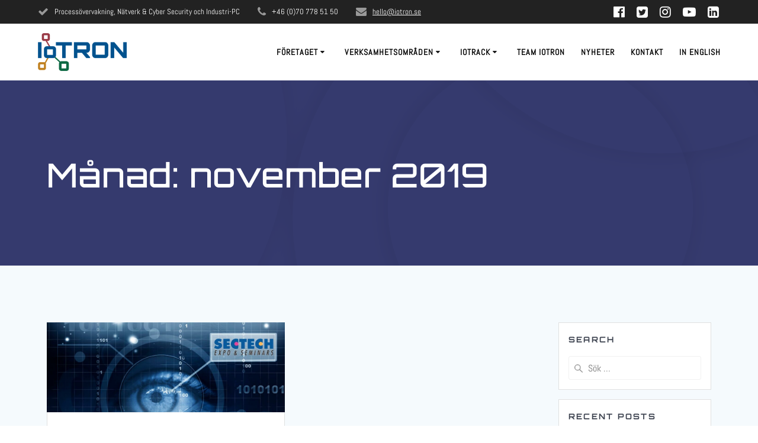

--- FILE ---
content_type: text/html; charset=UTF-8
request_url: https://iotron.se/2019/11/
body_size: 11076
content:
<!DOCTYPE html>
<html lang="sv-SE">
<head>
    <meta charset="UTF-8">
    <meta name="viewport" content="width=device-width, initial-scale=1">
    <link rel="profile" href="http://gmpg.org/xfn/11">

	    <script>
        (function (exports, d) {
            var _isReady = false,
                _event,
                _fns = [];

            function onReady(event) {
                d.removeEventListener("DOMContentLoaded", onReady);
                _isReady = true;
                _event = event;
                _fns.forEach(function (_fn) {
                    var fn = _fn[0],
                        context = _fn[1];
                    fn.call(context || exports, window.jQuery);
                });
            }

            function onReadyIe(event) {
                if (d.readyState === "complete") {
                    d.detachEvent("onreadystatechange", onReadyIe);
                    _isReady = true;
                    _event = event;
                    _fns.forEach(function (_fn) {
                        var fn = _fn[0],
                            context = _fn[1];
                        fn.call(context || exports, event);
                    });
                }
            }

            d.addEventListener && d.addEventListener("DOMContentLoaded", onReady) ||
            d.attachEvent && d.attachEvent("onreadystatechange", onReadyIe);

            function domReady(fn, context) {
                if (_isReady) {
                    fn.call(context, _event);
                }

                _fns.push([fn, context]);
            }

            exports.mesmerizeDomReady = domReady;
        })(window, document);
    </script>
	<meta name='robots' content='noindex, follow' />

	<!-- This site is optimized with the Yoast SEO plugin v20.6 - https://yoast.com/wordpress/plugins/seo/ -->
	<title>november 2019 - IoTRON</title>
	<meta property="og:locale" content="sv_SE" />
	<meta property="og:type" content="website" />
	<meta property="og:title" content="november 2019 - IoTRON" />
	<meta property="og:url" content="https://iotron.se/2019/11/" />
	<meta property="og:site_name" content="IoTRON" />
	<meta name="twitter:card" content="summary_large_image" />
	<script type="application/ld+json" class="yoast-schema-graph">{"@context":"https://schema.org","@graph":[{"@type":"CollectionPage","@id":"https://iotron.se/2019/11/","url":"https://iotron.se/2019/11/","name":"november 2019 - IoTRON","isPartOf":{"@id":"https://iotron.se/#website"},"primaryImageOfPage":{"@id":"https://iotron.se/2019/11/#primaryimage"},"image":{"@id":"https://iotron.se/2019/11/#primaryimage"},"thumbnailUrl":"https://iotron.se/wp-content/uploads/2019/11/sectech-iStock-819719714-edit.jpg","breadcrumb":{"@id":"https://iotron.se/2019/11/#breadcrumb"},"inLanguage":"sv-SE"},{"@type":"ImageObject","inLanguage":"sv-SE","@id":"https://iotron.se/2019/11/#primaryimage","url":"https://iotron.se/wp-content/uploads/2019/11/sectech-iStock-819719714-edit.jpg","contentUrl":"https://iotron.se/wp-content/uploads/2019/11/sectech-iStock-819719714-edit.jpg","width":1200,"height":451,"caption":"Sectech iotron"},{"@type":"BreadcrumbList","@id":"https://iotron.se/2019/11/#breadcrumb","itemListElement":[{"@type":"ListItem","position":1,"name":"Hem","item":"https://iotron.se/"},{"@type":"ListItem","position":2,"name":"Arkiv för november 2019"}]},{"@type":"WebSite","@id":"https://iotron.se/#website","url":"https://iotron.se/","name":"IoTRON","description":"Din partner för industriell IoT","publisher":{"@id":"https://iotron.se/#organization"},"potentialAction":[{"@type":"SearchAction","target":{"@type":"EntryPoint","urlTemplate":"https://iotron.se/?s={search_term_string}"},"query-input":"required name=search_term_string"}],"inLanguage":"sv-SE"},{"@type":"Organization","@id":"https://iotron.se/#organization","name":"IoTRON","url":"https://iotron.se/","logo":{"@type":"ImageObject","inLanguage":"sv-SE","@id":"https://iotron.se/#/schema/logo/image/","url":"https://iotron.se/wp-content/uploads/2019/03/iotron.png","contentUrl":"https://iotron.se/wp-content/uploads/2019/03/iotron.png","width":1696,"height":724,"caption":"IoTRON"},"image":{"@id":"https://iotron.se/#/schema/logo/image/"}}]}</script>
	<!-- / Yoast SEO plugin. -->


<link rel='dns-prefetch' href='//fonts.googleapis.com' />
<link rel='dns-prefetch' href='//s.w.org' />
<link href='https://fonts.gstatic.com' crossorigin rel='preconnect' />
<link rel="alternate" type="application/rss+xml" title="IoTRON &raquo; Webbflöde" href="https://iotron.se/feed/" />
<link rel="alternate" type="application/rss+xml" title="IoTRON &raquo; kommentarsflöde" href="https://iotron.se/comments/feed/" />
		<!-- This site uses the Google Analytics by MonsterInsights plugin v9.11.1 - Using Analytics tracking - https://www.monsterinsights.com/ -->
		<!-- Observera: MonsterInsights är för närvarande inte konfigurerat på denna webbplats. Webbplatsägaren måste autentisera med Google Analytics i MonsterInsights inställningspanel. -->
					<!-- No tracking code set -->
				<!-- / Google Analytics by MonsterInsights -->
		<script type="text/javascript">
window._wpemojiSettings = {"baseUrl":"https:\/\/s.w.org\/images\/core\/emoji\/14.0.0\/72x72\/","ext":".png","svgUrl":"https:\/\/s.w.org\/images\/core\/emoji\/14.0.0\/svg\/","svgExt":".svg","source":{"concatemoji":"https:\/\/iotron.se\/wp-includes\/js\/wp-emoji-release.min.js?ver=6.0.11"}};
/*! This file is auto-generated */
!function(e,a,t){var n,r,o,i=a.createElement("canvas"),p=i.getContext&&i.getContext("2d");function s(e,t){var a=String.fromCharCode,e=(p.clearRect(0,0,i.width,i.height),p.fillText(a.apply(this,e),0,0),i.toDataURL());return p.clearRect(0,0,i.width,i.height),p.fillText(a.apply(this,t),0,0),e===i.toDataURL()}function c(e){var t=a.createElement("script");t.src=e,t.defer=t.type="text/javascript",a.getElementsByTagName("head")[0].appendChild(t)}for(o=Array("flag","emoji"),t.supports={everything:!0,everythingExceptFlag:!0},r=0;r<o.length;r++)t.supports[o[r]]=function(e){if(!p||!p.fillText)return!1;switch(p.textBaseline="top",p.font="600 32px Arial",e){case"flag":return s([127987,65039,8205,9895,65039],[127987,65039,8203,9895,65039])?!1:!s([55356,56826,55356,56819],[55356,56826,8203,55356,56819])&&!s([55356,57332,56128,56423,56128,56418,56128,56421,56128,56430,56128,56423,56128,56447],[55356,57332,8203,56128,56423,8203,56128,56418,8203,56128,56421,8203,56128,56430,8203,56128,56423,8203,56128,56447]);case"emoji":return!s([129777,127995,8205,129778,127999],[129777,127995,8203,129778,127999])}return!1}(o[r]),t.supports.everything=t.supports.everything&&t.supports[o[r]],"flag"!==o[r]&&(t.supports.everythingExceptFlag=t.supports.everythingExceptFlag&&t.supports[o[r]]);t.supports.everythingExceptFlag=t.supports.everythingExceptFlag&&!t.supports.flag,t.DOMReady=!1,t.readyCallback=function(){t.DOMReady=!0},t.supports.everything||(n=function(){t.readyCallback()},a.addEventListener?(a.addEventListener("DOMContentLoaded",n,!1),e.addEventListener("load",n,!1)):(e.attachEvent("onload",n),a.attachEvent("onreadystatechange",function(){"complete"===a.readyState&&t.readyCallback()})),(e=t.source||{}).concatemoji?c(e.concatemoji):e.wpemoji&&e.twemoji&&(c(e.twemoji),c(e.wpemoji)))}(window,document,window._wpemojiSettings);
</script>
<style type="text/css">
img.wp-smiley,
img.emoji {
	display: inline !important;
	border: none !important;
	box-shadow: none !important;
	height: 1em !important;
	width: 1em !important;
	margin: 0 0.07em !important;
	vertical-align: -0.1em !important;
	background: none !important;
	padding: 0 !important;
}
</style>
	<link rel='stylesheet' id='wp-block-library-css'  href='https://iotron.se/wp-includes/css/dist/block-library/style.min.css?ver=6.0.11' type='text/css' media='all' />
<style id='global-styles-inline-css' type='text/css'>
body{--wp--preset--color--black: #000000;--wp--preset--color--cyan-bluish-gray: #abb8c3;--wp--preset--color--white: #ffffff;--wp--preset--color--pale-pink: #f78da7;--wp--preset--color--vivid-red: #cf2e2e;--wp--preset--color--luminous-vivid-orange: #ff6900;--wp--preset--color--luminous-vivid-amber: #fcb900;--wp--preset--color--light-green-cyan: #7bdcb5;--wp--preset--color--vivid-green-cyan: #00d084;--wp--preset--color--pale-cyan-blue: #8ed1fc;--wp--preset--color--vivid-cyan-blue: #0693e3;--wp--preset--color--vivid-purple: #9b51e0;--wp--preset--gradient--vivid-cyan-blue-to-vivid-purple: linear-gradient(135deg,rgba(6,147,227,1) 0%,rgb(155,81,224) 100%);--wp--preset--gradient--light-green-cyan-to-vivid-green-cyan: linear-gradient(135deg,rgb(122,220,180) 0%,rgb(0,208,130) 100%);--wp--preset--gradient--luminous-vivid-amber-to-luminous-vivid-orange: linear-gradient(135deg,rgba(252,185,0,1) 0%,rgba(255,105,0,1) 100%);--wp--preset--gradient--luminous-vivid-orange-to-vivid-red: linear-gradient(135deg,rgba(255,105,0,1) 0%,rgb(207,46,46) 100%);--wp--preset--gradient--very-light-gray-to-cyan-bluish-gray: linear-gradient(135deg,rgb(238,238,238) 0%,rgb(169,184,195) 100%);--wp--preset--gradient--cool-to-warm-spectrum: linear-gradient(135deg,rgb(74,234,220) 0%,rgb(151,120,209) 20%,rgb(207,42,186) 40%,rgb(238,44,130) 60%,rgb(251,105,98) 80%,rgb(254,248,76) 100%);--wp--preset--gradient--blush-light-purple: linear-gradient(135deg,rgb(255,206,236) 0%,rgb(152,150,240) 100%);--wp--preset--gradient--blush-bordeaux: linear-gradient(135deg,rgb(254,205,165) 0%,rgb(254,45,45) 50%,rgb(107,0,62) 100%);--wp--preset--gradient--luminous-dusk: linear-gradient(135deg,rgb(255,203,112) 0%,rgb(199,81,192) 50%,rgb(65,88,208) 100%);--wp--preset--gradient--pale-ocean: linear-gradient(135deg,rgb(255,245,203) 0%,rgb(182,227,212) 50%,rgb(51,167,181) 100%);--wp--preset--gradient--electric-grass: linear-gradient(135deg,rgb(202,248,128) 0%,rgb(113,206,126) 100%);--wp--preset--gradient--midnight: linear-gradient(135deg,rgb(2,3,129) 0%,rgb(40,116,252) 100%);--wp--preset--duotone--dark-grayscale: url('#wp-duotone-dark-grayscale');--wp--preset--duotone--grayscale: url('#wp-duotone-grayscale');--wp--preset--duotone--purple-yellow: url('#wp-duotone-purple-yellow');--wp--preset--duotone--blue-red: url('#wp-duotone-blue-red');--wp--preset--duotone--midnight: url('#wp-duotone-midnight');--wp--preset--duotone--magenta-yellow: url('#wp-duotone-magenta-yellow');--wp--preset--duotone--purple-green: url('#wp-duotone-purple-green');--wp--preset--duotone--blue-orange: url('#wp-duotone-blue-orange');--wp--preset--font-size--small: 13px;--wp--preset--font-size--medium: 20px;--wp--preset--font-size--large: 36px;--wp--preset--font-size--x-large: 42px;}.has-black-color{color: var(--wp--preset--color--black) !important;}.has-cyan-bluish-gray-color{color: var(--wp--preset--color--cyan-bluish-gray) !important;}.has-white-color{color: var(--wp--preset--color--white) !important;}.has-pale-pink-color{color: var(--wp--preset--color--pale-pink) !important;}.has-vivid-red-color{color: var(--wp--preset--color--vivid-red) !important;}.has-luminous-vivid-orange-color{color: var(--wp--preset--color--luminous-vivid-orange) !important;}.has-luminous-vivid-amber-color{color: var(--wp--preset--color--luminous-vivid-amber) !important;}.has-light-green-cyan-color{color: var(--wp--preset--color--light-green-cyan) !important;}.has-vivid-green-cyan-color{color: var(--wp--preset--color--vivid-green-cyan) !important;}.has-pale-cyan-blue-color{color: var(--wp--preset--color--pale-cyan-blue) !important;}.has-vivid-cyan-blue-color{color: var(--wp--preset--color--vivid-cyan-blue) !important;}.has-vivid-purple-color{color: var(--wp--preset--color--vivid-purple) !important;}.has-black-background-color{background-color: var(--wp--preset--color--black) !important;}.has-cyan-bluish-gray-background-color{background-color: var(--wp--preset--color--cyan-bluish-gray) !important;}.has-white-background-color{background-color: var(--wp--preset--color--white) !important;}.has-pale-pink-background-color{background-color: var(--wp--preset--color--pale-pink) !important;}.has-vivid-red-background-color{background-color: var(--wp--preset--color--vivid-red) !important;}.has-luminous-vivid-orange-background-color{background-color: var(--wp--preset--color--luminous-vivid-orange) !important;}.has-luminous-vivid-amber-background-color{background-color: var(--wp--preset--color--luminous-vivid-amber) !important;}.has-light-green-cyan-background-color{background-color: var(--wp--preset--color--light-green-cyan) !important;}.has-vivid-green-cyan-background-color{background-color: var(--wp--preset--color--vivid-green-cyan) !important;}.has-pale-cyan-blue-background-color{background-color: var(--wp--preset--color--pale-cyan-blue) !important;}.has-vivid-cyan-blue-background-color{background-color: var(--wp--preset--color--vivid-cyan-blue) !important;}.has-vivid-purple-background-color{background-color: var(--wp--preset--color--vivid-purple) !important;}.has-black-border-color{border-color: var(--wp--preset--color--black) !important;}.has-cyan-bluish-gray-border-color{border-color: var(--wp--preset--color--cyan-bluish-gray) !important;}.has-white-border-color{border-color: var(--wp--preset--color--white) !important;}.has-pale-pink-border-color{border-color: var(--wp--preset--color--pale-pink) !important;}.has-vivid-red-border-color{border-color: var(--wp--preset--color--vivid-red) !important;}.has-luminous-vivid-orange-border-color{border-color: var(--wp--preset--color--luminous-vivid-orange) !important;}.has-luminous-vivid-amber-border-color{border-color: var(--wp--preset--color--luminous-vivid-amber) !important;}.has-light-green-cyan-border-color{border-color: var(--wp--preset--color--light-green-cyan) !important;}.has-vivid-green-cyan-border-color{border-color: var(--wp--preset--color--vivid-green-cyan) !important;}.has-pale-cyan-blue-border-color{border-color: var(--wp--preset--color--pale-cyan-blue) !important;}.has-vivid-cyan-blue-border-color{border-color: var(--wp--preset--color--vivid-cyan-blue) !important;}.has-vivid-purple-border-color{border-color: var(--wp--preset--color--vivid-purple) !important;}.has-vivid-cyan-blue-to-vivid-purple-gradient-background{background: var(--wp--preset--gradient--vivid-cyan-blue-to-vivid-purple) !important;}.has-light-green-cyan-to-vivid-green-cyan-gradient-background{background: var(--wp--preset--gradient--light-green-cyan-to-vivid-green-cyan) !important;}.has-luminous-vivid-amber-to-luminous-vivid-orange-gradient-background{background: var(--wp--preset--gradient--luminous-vivid-amber-to-luminous-vivid-orange) !important;}.has-luminous-vivid-orange-to-vivid-red-gradient-background{background: var(--wp--preset--gradient--luminous-vivid-orange-to-vivid-red) !important;}.has-very-light-gray-to-cyan-bluish-gray-gradient-background{background: var(--wp--preset--gradient--very-light-gray-to-cyan-bluish-gray) !important;}.has-cool-to-warm-spectrum-gradient-background{background: var(--wp--preset--gradient--cool-to-warm-spectrum) !important;}.has-blush-light-purple-gradient-background{background: var(--wp--preset--gradient--blush-light-purple) !important;}.has-blush-bordeaux-gradient-background{background: var(--wp--preset--gradient--blush-bordeaux) !important;}.has-luminous-dusk-gradient-background{background: var(--wp--preset--gradient--luminous-dusk) !important;}.has-pale-ocean-gradient-background{background: var(--wp--preset--gradient--pale-ocean) !important;}.has-electric-grass-gradient-background{background: var(--wp--preset--gradient--electric-grass) !important;}.has-midnight-gradient-background{background: var(--wp--preset--gradient--midnight) !important;}.has-small-font-size{font-size: var(--wp--preset--font-size--small) !important;}.has-medium-font-size{font-size: var(--wp--preset--font-size--medium) !important;}.has-large-font-size{font-size: var(--wp--preset--font-size--large) !important;}.has-x-large-font-size{font-size: var(--wp--preset--font-size--x-large) !important;}
</style>
<link rel='stylesheet' id='mesmerize-style-css'  href='https://iotron.se/wp-content/themes/mesmerize/style.min.css?ver=1.6.110' type='text/css' media='all' />
<style id='mesmerize-style-inline-css' type='text/css'>
img.logo.dark, img.custom-logo{width:auto;max-height:64px !important;}
/** cached kirki style */@media screen and (min-width: 768px){.header-homepage{background-position:center center;}.header{background-position:center center;}}.header-homepage:not(.header-slide).color-overlay:before{background:#00528E;}.header-homepage:not(.header-slide) .background-overlay,.header-homepage:not(.header-slide).color-overlay::before{opacity:0.5;}.header-homepage-arrow{font-size:calc( 42px * 0.84 );bottom:12px;background:rgba(255,255,255,0);}.header-homepage-arrow > i.fa{width:42px;height:42px;}.header-homepage-arrow > i{color:#ffffff;}.header.color-overlay:before{background:#000000;}.header .background-overlay,.header.color-overlay::before{opacity:0.5;}.header.color-overlay:after{filter:invert(0%) ;}.header-homepage .header-description-row{padding-top:8%;padding-bottom:8%;}.inner-header-description{padding-top:10%;padding-bottom:8%;}@media screen and (max-width:767px){.header-homepage .header-description-row{padding-top:10%;padding-bottom:10%;}}@media only screen and (min-width: 768px){.header-content .align-holder{width:80%!important;}.header-homepage:not(.header-slide) .header-hero-media{-webkit-flex-basis:34%;-moz-flex-basis:34%;-ms-flex-preferred-size:34%;flex-basis:34%;max-width:34%;width:34%;}.header-homepage:not(.header-slide) .header-hero-content{-webkit-flex-basis:calc(100% - 34%)!important;-moz-flex-basis:calc(100% - 34%)!important;-ms-flex-preferred-size:calc(100% - 34%)!important;flex-basis:calc(100% - 34%)!important;max-width:calc(100% - 34%)!important;width:calc(100% - 34%)!important;}.inner-header-description{text-align:left!important;}}
</style>
<link rel='stylesheet' id='mesmerize-style-bundle-css'  href='https://iotron.se/wp-content/themes/mesmerize/assets/css/theme.bundle.min.css?ver=1.6.110' type='text/css' media='all' />
<link rel='stylesheet' id='mesmerize-fonts-css'  href="" data-href='https://fonts.googleapis.com/css?family=Open+Sans%3A300%2C400%2C600%2C700%7CMuli%3A300%2C300italic%2C400%2C400italic%2C600%2C600italic%2C700%2C700italic%2C900%2C900italic%7CPlayfair+Display%3A400%2C400italic%2C700%2C700italic&#038;subset=latin%2Clatin-ext&#038;display=swap' type='text/css' media='all' />
<script type='text/javascript' src='https://iotron.se/wp-includes/js/jquery/jquery.min.js?ver=3.6.0' id='jquery-core-js'></script>
<script type='text/javascript' src='https://iotron.se/wp-includes/js/jquery/jquery-migrate.min.js?ver=3.3.2' id='jquery-migrate-js'></script>
<script type='text/javascript' id='jquery-js-after'>
    
        (function () {
            function setHeaderTopSpacing() {

                setTimeout(function() {
                  var headerTop = document.querySelector('.header-top');
                  var headers = document.querySelectorAll('.header-wrapper .header,.header-wrapper .header-homepage');

                  for (var i = 0; i < headers.length; i++) {
                      var item = headers[i];
                      item.style.paddingTop = headerTop.getBoundingClientRect().height + "px";
                  }

                    var languageSwitcher = document.querySelector('.mesmerize-language-switcher');

                    if(languageSwitcher){
                        languageSwitcher.style.top = "calc( " +  headerTop.getBoundingClientRect().height + "px + 1rem)" ;
                    }
                    
                }, 100);

             
            }

            window.addEventListener('resize', setHeaderTopSpacing);
            window.mesmerizeSetHeaderTopSpacing = setHeaderTopSpacing
            mesmerizeDomReady(setHeaderTopSpacing);
        })();
    
    
</script>
<link rel="https://api.w.org/" href="https://iotron.se/wp-json/" /><link rel="EditURI" type="application/rsd+xml" title="RSD" href="https://iotron.se/xmlrpc.php?rsd" />
<link rel="wlwmanifest" type="application/wlwmanifest+xml" href="https://iotron.se/wp-includes/wlwmanifest.xml" /> 
<meta name="generator" content="WordPress 6.0.11" />
			<!-- DO NOT COPY THIS SNIPPET! Start of Page Analytics Tracking for HubSpot WordPress plugin v11.3.37-->
			<script class="hsq-set-content-id" data-content-id="listing-page">
				var _hsq = _hsq || [];
				_hsq.push(["setContentType", "listing-page"]);
			</script>
			<!-- DO NOT COPY THIS SNIPPET! End of Page Analytics Tracking for HubSpot WordPress plugin -->
			<link rel="apple-touch-icon" sizes="180x180" href="/wp-content/uploads/fbrfg/apple-touch-icon.png">
<link rel="icon" type="image/png" sizes="32x32" href="/wp-content/uploads/fbrfg/favicon-32x32.png">
<link rel="icon" type="image/png" sizes="16x16" href="/wp-content/uploads/fbrfg/favicon-16x16.png">
<link rel="manifest" href="/wp-content/uploads/fbrfg/site.webmanifest">
<link rel="mask-icon" href="/wp-content/uploads/fbrfg/safari-pinned-tab.svg" color="#5bbad5">
<link rel="shortcut icon" href="/wp-content/uploads/fbrfg/favicon.ico">
<meta name="msapplication-TileColor" content="#da532c">
<meta name="msapplication-config" content="/wp-content/uploads/fbrfg/browserconfig.xml">
<meta name="theme-color" content="#ffffff">    <script type="text/javascript" data-name="async-styles">
        (function () {
            var links = document.querySelectorAll('link[data-href]');
            for (var i = 0; i < links.length; i++) {
                var item = links[i];
                item.href = item.getAttribute('data-href')
            }
        })();
    </script>
			<style type="text/css" id="wp-custom-css">
			p.header-subtitle, p.header-subtitle2,.button,.button.color1{font-family:Orbitron,Abel,Sans Serif;} 
.bg-color1{background:#00528E}
.button.color2{background:#BF801F;border-color:#BF801F;}
.button.color1{background:#0F6842;border-color:#0F6842;background: 0 0;
    color: #fff;
    border-color: #fff;}
.color2,i.fa.color2{color:#BF801F;}
i.fa.icon.bordered.color2, i.fa.icon.color2.card[class*=bottom-border-]{border-color:#BF801F;}
a,a:hover,.coloured-nav ul.dropdown-menu.active-line-bottom>li:not(.current-menu-item):not(.current_page_item):hover>a{color:#00528E;}
ul.dropdown-menu li a:hover,ul.dropdown-menu li a:focus,ul.dropdown-menu li a:active{color:#00528E !important;}
.mesmerize-content-padding #page>.page-content, .mesmerize-inner-page #page>.page-content,.content-section-spacing{padding-top:2.5rem;}
.page-content p {
	text-align:left;
}
.cta-blue-section{
	background:#53565A;
}
h1.hero-title {
	font-weight:500;
}
.header-buttons-wrapper {
	padding-top:12px;
}
h2 {
	font-size:1.8rem;
	font-weight:500;
}
.portfolio-5 {
	padding-bottom:20px;
}
.clients-4 a,
.clients-4 a:visited {
	opacity:.5;
}
.clients-4 a:hover,
.clients-4 a:visited:hover {
	opacity:1;
}		</style>
			<!-- Fonts Plugin CSS - https://fontsplugin.com/ -->
	<style>
		/* Cached: January 20, 2026 at 2:50pm */
/* latin */
@font-face {
  font-family: 'Abel';
  font-style: normal;
  font-weight: 400;
  font-display: swap;
  src: url(https://fonts.gstatic.com/s/abel/v18/MwQ5bhbm2POE2V9BPQ.woff2) format('woff2');
  unicode-range: U+0000-00FF, U+0131, U+0152-0153, U+02BB-02BC, U+02C6, U+02DA, U+02DC, U+0304, U+0308, U+0329, U+2000-206F, U+20AC, U+2122, U+2191, U+2193, U+2212, U+2215, U+FEFF, U+FFFD;
}
/* latin */
@font-face {
  font-family: 'Orbitron';
  font-style: normal;
  font-weight: 400;
  font-display: swap;
  src: url(https://fonts.gstatic.com/s/orbitron/v35/yMJRMIlzdpvBhQQL_Qq7dy0.woff2) format('woff2');
  unicode-range: U+0000-00FF, U+0131, U+0152-0153, U+02BB-02BC, U+02C6, U+02DA, U+02DC, U+0304, U+0308, U+0329, U+2000-206F, U+20AC, U+2122, U+2191, U+2193, U+2212, U+2215, U+FEFF, U+FFFD;
}
/* latin */
@font-face {
  font-family: 'Orbitron';
  font-style: normal;
  font-weight: 500;
  font-display: swap;
  src: url(https://fonts.gstatic.com/s/orbitron/v35/yMJRMIlzdpvBhQQL_Qq7dy0.woff2) format('woff2');
  unicode-range: U+0000-00FF, U+0131, U+0152-0153, U+02BB-02BC, U+02C6, U+02DA, U+02DC, U+0304, U+0308, U+0329, U+2000-206F, U+20AC, U+2122, U+2191, U+2193, U+2212, U+2215, U+FEFF, U+FFFD;
}
/* latin */
@font-face {
  font-family: 'Orbitron';
  font-style: normal;
  font-weight: 600;
  font-display: swap;
  src: url(https://fonts.gstatic.com/s/orbitron/v35/yMJRMIlzdpvBhQQL_Qq7dy0.woff2) format('woff2');
  unicode-range: U+0000-00FF, U+0131, U+0152-0153, U+02BB-02BC, U+02C6, U+02DA, U+02DC, U+0304, U+0308, U+0329, U+2000-206F, U+20AC, U+2122, U+2191, U+2193, U+2212, U+2215, U+FEFF, U+FFFD;
}
/* latin */
@font-face {
  font-family: 'Orbitron';
  font-style: normal;
  font-weight: 700;
  font-display: swap;
  src: url(https://fonts.gstatic.com/s/orbitron/v35/yMJRMIlzdpvBhQQL_Qq7dy0.woff2) format('woff2');
  unicode-range: U+0000-00FF, U+0131, U+0152-0153, U+02BB-02BC, U+02C6, U+02DA, U+02DC, U+0304, U+0308, U+0329, U+2000-206F, U+20AC, U+2122, U+2191, U+2193, U+2212, U+2215, U+FEFF, U+FFFD;
}
/* latin */
@font-face {
  font-family: 'Orbitron';
  font-style: normal;
  font-weight: 800;
  font-display: swap;
  src: url(https://fonts.gstatic.com/s/orbitron/v35/yMJRMIlzdpvBhQQL_Qq7dy0.woff2) format('woff2');
  unicode-range: U+0000-00FF, U+0131, U+0152-0153, U+02BB-02BC, U+02C6, U+02DA, U+02DC, U+0304, U+0308, U+0329, U+2000-206F, U+20AC, U+2122, U+2191, U+2193, U+2212, U+2215, U+FEFF, U+FFFD;
}
/* latin */
@font-face {
  font-family: 'Orbitron';
  font-style: normal;
  font-weight: 900;
  font-display: swap;
  src: url(https://fonts.gstatic.com/s/orbitron/v35/yMJRMIlzdpvBhQQL_Qq7dy0.woff2) format('woff2');
  unicode-range: U+0000-00FF, U+0131, U+0152-0153, U+02BB-02BC, U+02C6, U+02DA, U+02DC, U+0304, U+0308, U+0329, U+2000-206F, U+20AC, U+2122, U+2191, U+2193, U+2212, U+2215, U+FEFF, U+FFFD;
}

:root {
--font-base: Abel;
--font-headings: Orbitron;
--font-input: Abel;
}
body, #content, .entry-content, .post-content, .page-content, .post-excerpt, .entry-summary, .entry-excerpt, .widget-area, .widget, .sidebar, #sidebar, footer, .footer, #footer, .site-footer {
font-family: "Abel";
 }
#site-title, .site-title, #site-title a, .site-title a, .entry-title, .entry-title a, h1, h2, h3, h4, h5, h6, .widget-title, .elementor-heading-title {
font-family: "Orbitron";
font-style: normal;
font-weight: 700;
 }
button, .button, input, select, textarea, .wp-block-button, .wp-block-button__link {
font-family: "Abel";
 }
	</style>
	<!-- Fonts Plugin CSS -->
		<style id="page-content-custom-styles">
			</style>
	        <style data-name="header-shapes">
            .header.color-overlay:after {background:url(https://iotron.se/wp-content/themes/mesmerize/assets/images/header-shapes/circles.png) center center/ cover no-repeat}        </style>
            <style data-name="background-content-colors">
        .mesmerize-inner-page .page-content,
        .mesmerize-inner-page .content,
        .mesmerize-front-page.mesmerize-content-padding .page-content {
            background-color: #F5FAFD;
        }
    </style>
    </head>

<body class="archive date wp-custom-logo mesmerize-inner-page">
<svg xmlns="http://www.w3.org/2000/svg" viewBox="0 0 0 0" width="0" height="0" focusable="false" role="none" style="visibility: hidden; position: absolute; left: -9999px; overflow: hidden;" ><defs><filter id="wp-duotone-dark-grayscale"><feColorMatrix color-interpolation-filters="sRGB" type="matrix" values=" .299 .587 .114 0 0 .299 .587 .114 0 0 .299 .587 .114 0 0 .299 .587 .114 0 0 " /><feComponentTransfer color-interpolation-filters="sRGB" ><feFuncR type="table" tableValues="0 0.49803921568627" /><feFuncG type="table" tableValues="0 0.49803921568627" /><feFuncB type="table" tableValues="0 0.49803921568627" /><feFuncA type="table" tableValues="1 1" /></feComponentTransfer><feComposite in2="SourceGraphic" operator="in" /></filter></defs></svg><svg xmlns="http://www.w3.org/2000/svg" viewBox="0 0 0 0" width="0" height="0" focusable="false" role="none" style="visibility: hidden; position: absolute; left: -9999px; overflow: hidden;" ><defs><filter id="wp-duotone-grayscale"><feColorMatrix color-interpolation-filters="sRGB" type="matrix" values=" .299 .587 .114 0 0 .299 .587 .114 0 0 .299 .587 .114 0 0 .299 .587 .114 0 0 " /><feComponentTransfer color-interpolation-filters="sRGB" ><feFuncR type="table" tableValues="0 1" /><feFuncG type="table" tableValues="0 1" /><feFuncB type="table" tableValues="0 1" /><feFuncA type="table" tableValues="1 1" /></feComponentTransfer><feComposite in2="SourceGraphic" operator="in" /></filter></defs></svg><svg xmlns="http://www.w3.org/2000/svg" viewBox="0 0 0 0" width="0" height="0" focusable="false" role="none" style="visibility: hidden; position: absolute; left: -9999px; overflow: hidden;" ><defs><filter id="wp-duotone-purple-yellow"><feColorMatrix color-interpolation-filters="sRGB" type="matrix" values=" .299 .587 .114 0 0 .299 .587 .114 0 0 .299 .587 .114 0 0 .299 .587 .114 0 0 " /><feComponentTransfer color-interpolation-filters="sRGB" ><feFuncR type="table" tableValues="0.54901960784314 0.98823529411765" /><feFuncG type="table" tableValues="0 1" /><feFuncB type="table" tableValues="0.71764705882353 0.25490196078431" /><feFuncA type="table" tableValues="1 1" /></feComponentTransfer><feComposite in2="SourceGraphic" operator="in" /></filter></defs></svg><svg xmlns="http://www.w3.org/2000/svg" viewBox="0 0 0 0" width="0" height="0" focusable="false" role="none" style="visibility: hidden; position: absolute; left: -9999px; overflow: hidden;" ><defs><filter id="wp-duotone-blue-red"><feColorMatrix color-interpolation-filters="sRGB" type="matrix" values=" .299 .587 .114 0 0 .299 .587 .114 0 0 .299 .587 .114 0 0 .299 .587 .114 0 0 " /><feComponentTransfer color-interpolation-filters="sRGB" ><feFuncR type="table" tableValues="0 1" /><feFuncG type="table" tableValues="0 0.27843137254902" /><feFuncB type="table" tableValues="0.5921568627451 0.27843137254902" /><feFuncA type="table" tableValues="1 1" /></feComponentTransfer><feComposite in2="SourceGraphic" operator="in" /></filter></defs></svg><svg xmlns="http://www.w3.org/2000/svg" viewBox="0 0 0 0" width="0" height="0" focusable="false" role="none" style="visibility: hidden; position: absolute; left: -9999px; overflow: hidden;" ><defs><filter id="wp-duotone-midnight"><feColorMatrix color-interpolation-filters="sRGB" type="matrix" values=" .299 .587 .114 0 0 .299 .587 .114 0 0 .299 .587 .114 0 0 .299 .587 .114 0 0 " /><feComponentTransfer color-interpolation-filters="sRGB" ><feFuncR type="table" tableValues="0 0" /><feFuncG type="table" tableValues="0 0.64705882352941" /><feFuncB type="table" tableValues="0 1" /><feFuncA type="table" tableValues="1 1" /></feComponentTransfer><feComposite in2="SourceGraphic" operator="in" /></filter></defs></svg><svg xmlns="http://www.w3.org/2000/svg" viewBox="0 0 0 0" width="0" height="0" focusable="false" role="none" style="visibility: hidden; position: absolute; left: -9999px; overflow: hidden;" ><defs><filter id="wp-duotone-magenta-yellow"><feColorMatrix color-interpolation-filters="sRGB" type="matrix" values=" .299 .587 .114 0 0 .299 .587 .114 0 0 .299 .587 .114 0 0 .299 .587 .114 0 0 " /><feComponentTransfer color-interpolation-filters="sRGB" ><feFuncR type="table" tableValues="0.78039215686275 1" /><feFuncG type="table" tableValues="0 0.94901960784314" /><feFuncB type="table" tableValues="0.35294117647059 0.47058823529412" /><feFuncA type="table" tableValues="1 1" /></feComponentTransfer><feComposite in2="SourceGraphic" operator="in" /></filter></defs></svg><svg xmlns="http://www.w3.org/2000/svg" viewBox="0 0 0 0" width="0" height="0" focusable="false" role="none" style="visibility: hidden; position: absolute; left: -9999px; overflow: hidden;" ><defs><filter id="wp-duotone-purple-green"><feColorMatrix color-interpolation-filters="sRGB" type="matrix" values=" .299 .587 .114 0 0 .299 .587 .114 0 0 .299 .587 .114 0 0 .299 .587 .114 0 0 " /><feComponentTransfer color-interpolation-filters="sRGB" ><feFuncR type="table" tableValues="0.65098039215686 0.40392156862745" /><feFuncG type="table" tableValues="0 1" /><feFuncB type="table" tableValues="0.44705882352941 0.4" /><feFuncA type="table" tableValues="1 1" /></feComponentTransfer><feComposite in2="SourceGraphic" operator="in" /></filter></defs></svg><svg xmlns="http://www.w3.org/2000/svg" viewBox="0 0 0 0" width="0" height="0" focusable="false" role="none" style="visibility: hidden; position: absolute; left: -9999px; overflow: hidden;" ><defs><filter id="wp-duotone-blue-orange"><feColorMatrix color-interpolation-filters="sRGB" type="matrix" values=" .299 .587 .114 0 0 .299 .587 .114 0 0 .299 .587 .114 0 0 .299 .587 .114 0 0 " /><feComponentTransfer color-interpolation-filters="sRGB" ><feFuncR type="table" tableValues="0.098039215686275 1" /><feFuncG type="table" tableValues="0 0.66274509803922" /><feFuncB type="table" tableValues="0.84705882352941 0.41960784313725" /><feFuncA type="table" tableValues="1 1" /></feComponentTransfer><feComposite in2="SourceGraphic" operator="in" /></filter></defs></svg><style>
.screen-reader-text[href="#page-content"]:focus {
   background-color: #f1f1f1;
   border-radius: 3px;
   box-shadow: 0 0 2px 2px rgba(0, 0, 0, 0.6);
   clip: auto !important;
   clip-path: none;
   color: #21759b;

}
</style>
<a class="skip-link screen-reader-text" href="#page-content">Hoppa till innehåll</a>

<div  id="page-top" class="header-top">
	        <div class="header-top-bar ">
            <div class="">
                <div class="header-top-bar-inner row middle-xs start-xs ">
                        <div class="header-top-bar-area  col-xs area-left">
                  <div class="top-bar-field" data-type="group"   data-dynamic-mod="true">
              <i class="fa fa-check"></i>
              <span>Processövervakning, Nätverk &amp; Cyber Security och Industri-PC</span>
          </div>
                    <div class="top-bar-field" data-type="group"   data-dynamic-mod="true">
              <i class="fa fa-phone"></i>
              <span>+46 (0)70 778 51 50</span>
          </div>
                    <div class="top-bar-field" data-type="group"   data-dynamic-mod="true">
              <i class="fa fa-envelope"></i>
              <span><a href="mailto:hello@iotron.se">hello@iotron.se</a></span>
          </div>
              </div>
                            <div class="header-top-bar-area  col-xs-fit area-right">
            <div data-type="group"  data-dynamic-mod="true" class="top-bar-social-icons">
                      <a target="_blank"  class="social-icon" href="https://facebook.com/iotron.se">
                  <i class="fa fa-facebook-official"></i>
              </a>
                            <a target="_blank"  class="social-icon" href="https://twitter.com/iotron_se">
                  <i class="fa fa-twitter-square"></i>
              </a>
                            <a target="_blank"  class="social-icon" href="https://instagram.com/iotron.se">
                  <i class="fa fa-instagram"></i>
              </a>
                            <a target="_blank"  class="social-icon" href="https://www.youtube.com/channel/UC2SR-vW36J3b_i0cb6VbFWA">
                  <i class="fa fa-youtube-play"></i>
              </a>
                            <a target="_blank"  class="social-icon" href="https://www.linkedin.com/company/iotron-se">
                  <i class="fa fa-linkedin-square"></i>
              </a>
              
    </div>

        </div>
                    </div>
            </div>
        </div>
        	<div class="navigation-bar coloured-nav"  data-sticky='0'  data-sticky-mobile='1'  data-sticky-to='top' >
    <div class="navigation-wrapper ">
    	<div class="row basis-auto">
	        <div class="logo_col col-xs col-sm-fit">
	            <a href="https://iotron.se/" class="custom-logo-link" data-type="group"  data-dynamic-mod="true" rel="home"><img width="1696" height="724" src="https://iotron.se/wp-content/uploads/2019/03/iotron.png" class="custom-logo" alt="IoTRON AB" srcset="https://iotron.se/wp-content/uploads/2019/03/iotron.png 1696w, https://iotron.se/wp-content/uploads/2019/03/iotron-300x128.png 300w, https://iotron.se/wp-content/uploads/2019/03/iotron-768x328.png 768w, https://iotron.se/wp-content/uploads/2019/03/iotron-1024x437.png 1024w" sizes="(max-width: 1696px) 100vw, 1696px" /></a>	        </div>
	        <div class="main_menu_col col-xs">
	            <div id="mainmenu_container" class="row"><ul id="main_menu" class="active-line-bottom main-menu dropdown-menu"><li id="menu-item-58" class="menu-item menu-item-type-post_type menu-item-object-page menu-item-has-children menu-item-58"><a href="https://iotron.se/foretaget/">Företaget</a>
<ul class="sub-menu">
	<li id="menu-item-137" class="menu-item menu-item-type-post_type menu-item-object-page menu-item-137"><a href="https://iotron.se/foretaget/om-iotron/">Om IoTRON</a></li>
	<li id="menu-item-136" class="menu-item menu-item-type-post_type menu-item-object-page menu-item-136"><a href="https://iotron.se/foretaget/kvalitetspolicy/">Kvalitetspolicy</a></li>
	<li id="menu-item-135" class="menu-item menu-item-type-post_type menu-item-object-page menu-item-135"><a href="https://iotron.se/foretaget/miljopolicy/">Miljöpolicy</a></li>
	<li id="menu-item-134" class="menu-item menu-item-type-post_type menu-item-object-page menu-item-134"><a href="https://iotron.se/foretaget/gdpr/">GDPR</a></li>
</ul>
</li>
<li id="menu-item-71" class="menu-item menu-item-type-post_type menu-item-object-page menu-item-has-children menu-item-71"><a href="https://iotron.se/verksamhetsomraden/">Verksamhetsområden</a>
<ul class="sub-menu">
	<li id="menu-item-133" class="menu-item menu-item-type-post_type menu-item-object-page menu-item-133"><a href="https://iotron.se/verksamhetsomraden/processovervakning/">Processövervakning</a></li>
	<li id="menu-item-132" class="menu-item menu-item-type-post_type menu-item-object-page menu-item-132"><a href="https://iotron.se/verksamhetsomraden/natverk-cyber-security/">Nätverk &#038; Cyber Security</a></li>
	<li id="menu-item-131" class="menu-item menu-item-type-post_type menu-item-object-page menu-item-131"><a href="https://iotron.se/verksamhetsomraden/industri-pc/">Industri-PC</a></li>
</ul>
</li>
<li id="menu-item-545" class="menu-item menu-item-type-custom menu-item-object-custom menu-item-has-children menu-item-545"><a href="#">IoTrack</a>
<ul class="sub-menu">
	<li id="menu-item-547" class="menu-item menu-item-type-post_type menu-item-object-post menu-item-547"><a href="https://iotron.se/nyheter/iotron-lanserar-iotrack-autolog-ett-automatiskt-system-for-att-lagra-viktig-produktionsdata-vid-automationsprocesser/">IoTrack AutoLog</a></li>
	<li id="menu-item-548" class="menu-item menu-item-type-post_type menu-item-object-post menu-item-548"><a href="https://iotron.se/nyheter/iotron-lanserar-iotracktemp-ett-automatiskt-system-for-feberdetektion/">IoTrackTemp Feberdetektion</a></li>
</ul>
</li>
<li id="menu-item-70" class="menu-item menu-item-type-post_type menu-item-object-page menu-item-70"><a href="https://iotron.se/team-iotron/">Team IoTRON</a></li>
<li id="menu-item-177" class="menu-item menu-item-type-taxonomy menu-item-object-category menu-item-177"><a href="https://iotron.se/kategori/nyheter/">Nyheter</a></li>
<li id="menu-item-69" class="menu-item menu-item-type-post_type menu-item-object-page menu-item-69"><a href="https://iotron.se/kontakt/">Kontakt</a></li>
<li id="menu-item-396" class="menu-item menu-item-type-post_type menu-item-object-page menu-item-396"><a href="https://iotron.se/in-english/">In English</a></li>
</ul></div>    <a href="#" data-component="offcanvas" data-target="#offcanvas-wrapper" data-direction="right" data-width="300px" data-push="false">
        <div class="bubble"></div>
        <i class="fa fa-bars"></i>
    </a>
    <div id="offcanvas-wrapper" class="hide force-hide  offcanvas-right">
        <div class="offcanvas-top">
            <div class="logo-holder">
                <a href="https://iotron.se/" class="custom-logo-link" data-type="group"  data-dynamic-mod="true" rel="home"><img width="1696" height="724" src="https://iotron.se/wp-content/uploads/2019/03/iotron.png" class="custom-logo" alt="IoTRON AB" srcset="https://iotron.se/wp-content/uploads/2019/03/iotron.png 1696w, https://iotron.se/wp-content/uploads/2019/03/iotron-300x128.png 300w, https://iotron.se/wp-content/uploads/2019/03/iotron-768x328.png 768w, https://iotron.se/wp-content/uploads/2019/03/iotron-1024x437.png 1024w" sizes="(max-width: 1696px) 100vw, 1696px" /></a>            </div>
        </div>
        <div id="offcanvas-menu" class="menu-huvudmeny-container"><ul id="offcanvas_menu" class="offcanvas_menu"><li class="menu-item menu-item-type-post_type menu-item-object-page menu-item-has-children menu-item-58"><a href="https://iotron.se/foretaget/">Företaget</a>
<ul class="sub-menu">
	<li class="menu-item menu-item-type-post_type menu-item-object-page menu-item-137"><a href="https://iotron.se/foretaget/om-iotron/">Om IoTRON</a></li>
	<li class="menu-item menu-item-type-post_type menu-item-object-page menu-item-136"><a href="https://iotron.se/foretaget/kvalitetspolicy/">Kvalitetspolicy</a></li>
	<li class="menu-item menu-item-type-post_type menu-item-object-page menu-item-135"><a href="https://iotron.se/foretaget/miljopolicy/">Miljöpolicy</a></li>
	<li class="menu-item menu-item-type-post_type menu-item-object-page menu-item-134"><a href="https://iotron.se/foretaget/gdpr/">GDPR</a></li>
</ul>
</li>
<li class="menu-item menu-item-type-post_type menu-item-object-page menu-item-has-children menu-item-71"><a href="https://iotron.se/verksamhetsomraden/">Verksamhetsområden</a>
<ul class="sub-menu">
	<li class="menu-item menu-item-type-post_type menu-item-object-page menu-item-133"><a href="https://iotron.se/verksamhetsomraden/processovervakning/">Processövervakning</a></li>
	<li class="menu-item menu-item-type-post_type menu-item-object-page menu-item-132"><a href="https://iotron.se/verksamhetsomraden/natverk-cyber-security/">Nätverk &#038; Cyber Security</a></li>
	<li class="menu-item menu-item-type-post_type menu-item-object-page menu-item-131"><a href="https://iotron.se/verksamhetsomraden/industri-pc/">Industri-PC</a></li>
</ul>
</li>
<li class="menu-item menu-item-type-custom menu-item-object-custom menu-item-has-children menu-item-545"><a href="#">IoTrack</a>
<ul class="sub-menu">
	<li class="menu-item menu-item-type-post_type menu-item-object-post menu-item-547"><a href="https://iotron.se/nyheter/iotron-lanserar-iotrack-autolog-ett-automatiskt-system-for-att-lagra-viktig-produktionsdata-vid-automationsprocesser/">IoTrack AutoLog</a></li>
	<li class="menu-item menu-item-type-post_type menu-item-object-post menu-item-548"><a href="https://iotron.se/nyheter/iotron-lanserar-iotracktemp-ett-automatiskt-system-for-feberdetektion/">IoTrackTemp Feberdetektion</a></li>
</ul>
</li>
<li class="menu-item menu-item-type-post_type menu-item-object-page menu-item-70"><a href="https://iotron.se/team-iotron/">Team IoTRON</a></li>
<li class="menu-item menu-item-type-taxonomy menu-item-object-category menu-item-177"><a href="https://iotron.se/kategori/nyheter/">Nyheter</a></li>
<li class="menu-item menu-item-type-post_type menu-item-object-page menu-item-69"><a href="https://iotron.se/kontakt/">Kontakt</a></li>
<li class="menu-item menu-item-type-post_type menu-item-object-page menu-item-396"><a href="https://iotron.se/in-english/">In English</a></li>
</ul></div>
            </div>
    	        </div>
	    </div>
    </div>
</div>
</div>

<div id="page" class="site">
    <div class="header-wrapper">
        <div  class='header  color-overlay' style='; background-image:url(&quot;&quot;); background-color:#6a73da'>
            								    <div class="inner-header-description gridContainer">
        <div class="row header-description-row">
    <div class="col-xs col-xs-12">
        <h1 class="hero-title">
            Månad: <span>november 2019</span>        </h1>
            </div>
        </div>
    </div>
        <script>
		if (window.mesmerizeSetHeaderTopSpacing) {
			window.mesmerizeSetHeaderTopSpacing();
		}
    </script>
                        </div>
    </div>

    <div id='page-content' class="content blog-page">
        <div class="gridContainer gridContainer content">
            <div class="row">
                <div class="col-xs-12 col-sm-8 col-md-9">
                    <div class="post-list row"   >
                        <div class="post-list-item col-xs-12 space-bottom col-sm-12 col-md-6" data-masonry-width="col-sm-12.col-md-6">
    <div id="post-476" class="blog-post card  post-476 post type-post status-publish format-standard has-post-thumbnail hentry category-nyheter tag-alvsjo tag-avigilon tag-massa tag-mirasys tag-mobotix tag-nelysis tag-sectech">
        <div class="post-content">
      
            <div class="post-thumbnail">
   <a href="https://iotron.se/nyheter/traffa-iotron-pa-sectech/" class="post-list-item-thumb ">
      <img width="1024" height="385" src="https://iotron.se/wp-content/uploads/2019/11/sectech-iStock-819719714-edit-1024x385.jpg" class="attachment-post-thumbnail size-post-thumbnail wp-post-image" alt="Sectech iotron" srcset="https://iotron.se/wp-content/uploads/2019/11/sectech-iStock-819719714-edit-1024x385.jpg 1024w, https://iotron.se/wp-content/uploads/2019/11/sectech-iStock-819719714-edit-300x113.jpg 300w, https://iotron.se/wp-content/uploads/2019/11/sectech-iStock-819719714-edit-768x289.jpg 768w, https://iotron.se/wp-content/uploads/2019/11/sectech-iStock-819719714-edit.jpg 1200w" sizes="(max-width: 1024px) 100vw, 1024px" />   </a>
</div>

            <div class="col-xs-12 col-padding col-padding-xs">
                <h3 class="post-title">
                    <a href="https://iotron.se/nyheter/traffa-iotron-pa-sectech/" rel="bookmark">
                        Träffa IoTron på Sectech                    </a>
                </h3>
                <div class="post-meta small muted space-bottom-small">
    <span class="date">14 november 2019</span>
</div>


                <div class="post-excerpt">
                    <p>Den 19-20 november kan ni träffa oss i vår monter 02:27 på höstens viktigaste säkerhetsmässa Sectech, som går av stapeln på Stockholmsmässan i Älvsjö. Där kommer vi på IoTron att presentera alla våra viktigaste nyheter från Mirasys, Nelysis, Avigilon och Mobotix. Välkommen till monter 02:27!</p>
                </div>
            </div>

        </div>
    </div>
</div>
                    </div>
                    <div class="navigation-c">
                                            </div>
                </div>
                
<div class="sidebar col-sm-4 col-md-3">
    <div class="sidebar-row">
        <div id="search-1" class="widget widget_search"><h5 class="widgettitle">Search</h5><form role="search" method="get" class="search-form" action="https://iotron.se/">
    <label>
        <span class="screen-reader-text">Sök efter:</span>
        <input type="search" class="search-field" placeholder="Sök …" value="" name="s"/>
    </label>
</form>
</div>
		<div id="recent-posts-1" class="widget widget_recent_entries">
		<h5 class="widgettitle">Recent Posts</h5>
		<ul>
											<li>
					<a href="https://iotron.se/nyheter/iotron-lanserar-iotrack-autolog-ett-automatiskt-system-for-att-lagra-viktig-produktionsdata-vid-automationsprocesser/">IoTRON lanserar IoTrack AutoLog, ett automatiskt system för att lagra viktig produktionsdata vid automationsprocesser</a>
									</li>
											<li>
					<a href="https://iotron.se/nyheter/iotron-levererar-i-samarbete-med-elajo-iotracktemp-ett-automatiskt-system-for-feberdetektion-till-skruf-snus/">IoTRON levererar i samarbete med Elajo IoTrackTemp, ett automatiskt system för feberdetektion till Skruf Snus</a>
									</li>
											<li>
					<a href="https://iotron.se/nyheter/iotron-lanserar-iotracktemp-ett-automatiskt-system-for-feberdetektion/">IoTRON lanserar IoTrackTemp, ett automatiskt system för feberdetektion</a>
									</li>
											<li>
					<a href="https://iotron.se/nyheter/iotron-flyttar-till-ny-adress-i-stockholms-city/">IoTRON flyttar till ny adress i Stockholms city!</a>
									</li>
											<li>
					<a href="https://iotron.se/nyheter/iotron-undertecknar-samarbetsavtal-med-copiax/">IoTRON undertecknar samarbetsavtal med Copiax</a>
									</li>
					</ul>

		</div><div id="archives-1" class="widget widget_archive"><h5 class="widgettitle">Archives</h5>
			<ul>
					<li><a href='https://iotron.se/2021/05/'>maj 2021</a></li>
	<li><a href='https://iotron.se/2020/11/'>november 2020</a></li>
	<li><a href='https://iotron.se/2020/10/'>oktober 2020</a></li>
	<li><a href='https://iotron.se/2020/03/'>mars 2020</a></li>
	<li><a href='https://iotron.se/2020/02/'>februari 2020</a></li>
	<li><a href='https://iotron.se/2019/11/' aria-current="page">november 2019</a></li>
	<li><a href='https://iotron.se/2019/05/'>maj 2019</a></li>
	<li><a href='https://iotron.se/2019/04/'>april 2019</a></li>
	<li><a href='https://iotron.se/2019/03/'>mars 2019</a></li>
			</ul>

			</div>
		<div id="recent-posts-2" class="widget widget_recent_entries">
		<h5 class="widgettitle">Recent Posts</h5>
		<ul>
											<li>
					<a href="https://iotron.se/nyheter/iotron-lanserar-iotrack-autolog-ett-automatiskt-system-for-att-lagra-viktig-produktionsdata-vid-automationsprocesser/">IoTRON lanserar IoTrack AutoLog, ett automatiskt system för att lagra viktig produktionsdata vid automationsprocesser</a>
									</li>
											<li>
					<a href="https://iotron.se/nyheter/iotron-levererar-i-samarbete-med-elajo-iotracktemp-ett-automatiskt-system-for-feberdetektion-till-skruf-snus/">IoTRON levererar i samarbete med Elajo IoTrackTemp, ett automatiskt system för feberdetektion till Skruf Snus</a>
									</li>
											<li>
					<a href="https://iotron.se/nyheter/iotron-lanserar-iotracktemp-ett-automatiskt-system-for-feberdetektion/">IoTRON lanserar IoTrackTemp, ett automatiskt system för feberdetektion</a>
									</li>
											<li>
					<a href="https://iotron.se/nyheter/iotron-flyttar-till-ny-adress-i-stockholms-city/">IoTRON flyttar till ny adress i Stockholms city!</a>
									</li>
											<li>
					<a href="https://iotron.se/nyheter/iotron-undertecknar-samarbetsavtal-med-copiax/">IoTRON undertecknar samarbetsavtal med Copiax</a>
									</li>
					</ul>

		</div>    </div>
</div>
            </div>
        </div>
    </div>

<div  class='footer footer-content-lists footer-border-accent'>
    <div  class='footer-content'>
        <div class="gridContainer">
            <div class="row">
                <div class="col-sm-8 flexbox">
                    <div class="row widgets-row">
                        <div class="col-sm-4">
                            <div id="nav_menu-2" class="widget widget_nav_menu"><h4 class="widgettitle">Meny</h4><div class="menu-huvudmeny-container"><ul id="menu-huvudmeny" class="menu"><li class="menu-item menu-item-type-post_type menu-item-object-page menu-item-has-children menu-item-58"><a href="https://iotron.se/foretaget/">Företaget</a>
<ul class="sub-menu">
	<li class="menu-item menu-item-type-post_type menu-item-object-page menu-item-137"><a href="https://iotron.se/foretaget/om-iotron/">Om IoTRON</a></li>
	<li class="menu-item menu-item-type-post_type menu-item-object-page menu-item-136"><a href="https://iotron.se/foretaget/kvalitetspolicy/">Kvalitetspolicy</a></li>
	<li class="menu-item menu-item-type-post_type menu-item-object-page menu-item-135"><a href="https://iotron.se/foretaget/miljopolicy/">Miljöpolicy</a></li>
	<li class="menu-item menu-item-type-post_type menu-item-object-page menu-item-134"><a href="https://iotron.se/foretaget/gdpr/">GDPR</a></li>
</ul>
</li>
<li class="menu-item menu-item-type-post_type menu-item-object-page menu-item-has-children menu-item-71"><a href="https://iotron.se/verksamhetsomraden/">Verksamhetsområden</a>
<ul class="sub-menu">
	<li class="menu-item menu-item-type-post_type menu-item-object-page menu-item-133"><a href="https://iotron.se/verksamhetsomraden/processovervakning/">Processövervakning</a></li>
	<li class="menu-item menu-item-type-post_type menu-item-object-page menu-item-132"><a href="https://iotron.se/verksamhetsomraden/natverk-cyber-security/">Nätverk &#038; Cyber Security</a></li>
	<li class="menu-item menu-item-type-post_type menu-item-object-page menu-item-131"><a href="https://iotron.se/verksamhetsomraden/industri-pc/">Industri-PC</a></li>
</ul>
</li>
<li class="menu-item menu-item-type-custom menu-item-object-custom menu-item-has-children menu-item-545"><a href="#">IoTrack</a>
<ul class="sub-menu">
	<li class="menu-item menu-item-type-post_type menu-item-object-post menu-item-547"><a href="https://iotron.se/nyheter/iotron-lanserar-iotrack-autolog-ett-automatiskt-system-for-att-lagra-viktig-produktionsdata-vid-automationsprocesser/">IoTrack AutoLog</a></li>
	<li class="menu-item menu-item-type-post_type menu-item-object-post menu-item-548"><a href="https://iotron.se/nyheter/iotron-lanserar-iotracktemp-ett-automatiskt-system-for-feberdetektion/">IoTrackTemp Feberdetektion</a></li>
</ul>
</li>
<li class="menu-item menu-item-type-post_type menu-item-object-page menu-item-70"><a href="https://iotron.se/team-iotron/">Team IoTRON</a></li>
<li class="menu-item menu-item-type-taxonomy menu-item-object-category menu-item-177"><a href="https://iotron.se/kategori/nyheter/">Nyheter</a></li>
<li class="menu-item menu-item-type-post_type menu-item-object-page menu-item-69"><a href="https://iotron.se/kontakt/">Kontakt</a></li>
<li class="menu-item menu-item-type-post_type menu-item-object-page menu-item-396"><a href="https://iotron.se/in-english/">In English</a></li>
</ul></div></div>                        </div>
                        <div class="col-sm-4">
                            <div id="search-3" class="widget widget_search"><h4 class="widgettitle">Sök</h4><form role="search" method="get" class="search-form" action="https://iotron.se/">
    <label>
        <span class="screen-reader-text">Sök efter:</span>
        <input type="search" class="search-field" placeholder="Sök …" value="" name="s"/>
    </label>
</form>
</div>                        </div>
                        <div class="col-sm-4">
                                                    </div>
                    </div>
                </div>
                <div class="col-sm-4 flexbox center-xs middle-xs content-section-spacing-medium footer-bg-accent">
                  <div>
                    <div class="footer-logo space-bottom-small">
                        <h2><span data-type="group"  data-dynamic-mod="true">IoTRON</span></h2>
                    </div>
                    <p  class="copyright">&copy;&nbsp;&nbsp;2026&nbsp;IoTRON.&nbsp;Byggt med WordPress och <a rel="nofollow" target="_blank" href="https://extendthemes.com/go/built-with-mesmerize/" class="mesmerize-theme-link">temat Mesmerize</a></p>                        <div data-type="group"  data-dynamic-mod="true" class="footer-social-icons">
                      <a target="_blank"  class="social-icon" href="https://facebook.com/iotron.se">
                  <i class="fa fa-facebook-official"></i>
              </a>
                            <a target="_blank"  class="social-icon" href="https://twitter.com/iotron_se">
                  <i class="fa fa-twitter-square"></i>
              </a>
                            <a target="_blank"  class="social-icon" href="https://instagram.com/iotron.se">
                  <i class="fa fa-instagram"></i>
              </a>
                            <a target="_blank"  class="social-icon" href="https://www.linkedin.com/company/iotron-se">
                  <i class="fa fa-linkedin-square"></i>
              </a>
                            <a target="_blank"  class="social-icon" href="https://www.youtube.com/channel/UC2SR-vW36J3b_i0cb6VbFWA">
                  <i class="fa fa-youtube-play"></i>
              </a>
              
    </div>

                      </div>
                </div>
            </div>
        </div>
    </div>
</div>
	</div>
<script type='text/javascript'  defer="defer" src='https://iotron.se/wp-includes/js/imagesloaded.min.js?ver=4.1.4' id='imagesloaded-js'></script>
<script type='text/javascript'  defer="defer" src='https://iotron.se/wp-includes/js/masonry.min.js?ver=4.2.2' id='masonry-js'></script>
<script type='text/javascript'  defer="defer" src='https://iotron.se/wp-content/themes/mesmerize/assets/js/theme.bundle.min.js?ver=1.6.110' id='mesmerize-theme-js'></script>
    <script>
        /(trident|msie)/i.test(navigator.userAgent) && document.getElementById && window.addEventListener && window.addEventListener("hashchange", function () {
            var t, e = location.hash.substring(1);
            /^[A-z0-9_-]+$/.test(e) && (t = document.getElementById(e)) && (/^(?:a|select|input|button|textarea)$/i.test(t.tagName) || (t.tabIndex = -1), t.focus())
        }, !1);
    </script>
	</body>
</html>
